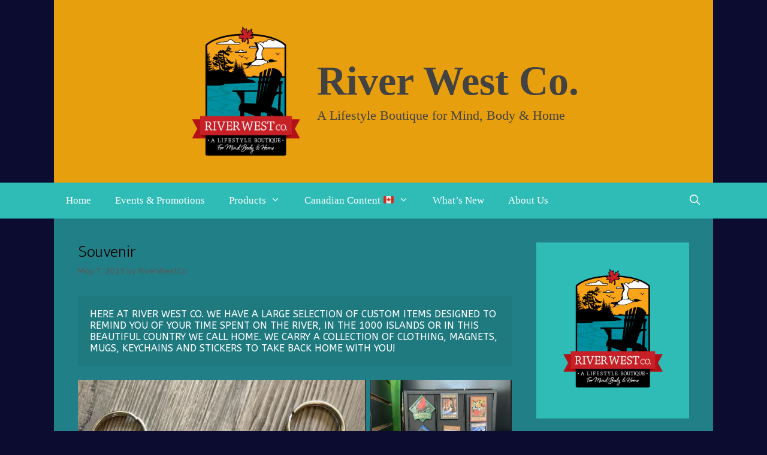

--- FILE ---
content_type: text/html; charset=UTF-8
request_url: https://riverwestco.ca/souvenir/
body_size: 14335
content:
<!DOCTYPE html>
<html lang="en-CA">
<head>
	<meta charset="UTF-8">
	<link rel="profile" href="https://gmpg.org/xfn/11">
	<title>Souvenir &#8211; River West Co.</title>
<meta name='robots' content='max-image-preview:large' />
	<style>img:is([sizes="auto" i], [sizes^="auto," i]) { contain-intrinsic-size: 3000px 1500px }</style>
	<link rel='dns-prefetch' href='//stats.wp.com' />
<link rel='dns-prefetch' href='//fonts.googleapis.com' />
<link href='https://fonts.gstatic.com' crossorigin rel='preconnect' />
<link rel="alternate" type="application/rss+xml" title="River West Co. &raquo; Feed" href="https://riverwestco.ca/feed/" />
<link rel="alternate" type="application/rss+xml" title="River West Co. &raquo; Comments Feed" href="https://riverwestco.ca/comments/feed/" />
<link rel="alternate" type="text/calendar" title="River West Co. &raquo; iCal Feed" href="https://riverwestco.ca/events/?ical=1" />
<script>
window._wpemojiSettings = {"baseUrl":"https:\/\/s.w.org\/images\/core\/emoji\/16.0.1\/72x72\/","ext":".png","svgUrl":"https:\/\/s.w.org\/images\/core\/emoji\/16.0.1\/svg\/","svgExt":".svg","source":{"concatemoji":"https:\/\/riverwestco.ca\/wp-includes\/js\/wp-emoji-release.min.js?ver=6.8.3"}};
/*! This file is auto-generated */
!function(s,n){var o,i,e;function c(e){try{var t={supportTests:e,timestamp:(new Date).valueOf()};sessionStorage.setItem(o,JSON.stringify(t))}catch(e){}}function p(e,t,n){e.clearRect(0,0,e.canvas.width,e.canvas.height),e.fillText(t,0,0);var t=new Uint32Array(e.getImageData(0,0,e.canvas.width,e.canvas.height).data),a=(e.clearRect(0,0,e.canvas.width,e.canvas.height),e.fillText(n,0,0),new Uint32Array(e.getImageData(0,0,e.canvas.width,e.canvas.height).data));return t.every(function(e,t){return e===a[t]})}function u(e,t){e.clearRect(0,0,e.canvas.width,e.canvas.height),e.fillText(t,0,0);for(var n=e.getImageData(16,16,1,1),a=0;a<n.data.length;a++)if(0!==n.data[a])return!1;return!0}function f(e,t,n,a){switch(t){case"flag":return n(e,"\ud83c\udff3\ufe0f\u200d\u26a7\ufe0f","\ud83c\udff3\ufe0f\u200b\u26a7\ufe0f")?!1:!n(e,"\ud83c\udde8\ud83c\uddf6","\ud83c\udde8\u200b\ud83c\uddf6")&&!n(e,"\ud83c\udff4\udb40\udc67\udb40\udc62\udb40\udc65\udb40\udc6e\udb40\udc67\udb40\udc7f","\ud83c\udff4\u200b\udb40\udc67\u200b\udb40\udc62\u200b\udb40\udc65\u200b\udb40\udc6e\u200b\udb40\udc67\u200b\udb40\udc7f");case"emoji":return!a(e,"\ud83e\udedf")}return!1}function g(e,t,n,a){var r="undefined"!=typeof WorkerGlobalScope&&self instanceof WorkerGlobalScope?new OffscreenCanvas(300,150):s.createElement("canvas"),o=r.getContext("2d",{willReadFrequently:!0}),i=(o.textBaseline="top",o.font="600 32px Arial",{});return e.forEach(function(e){i[e]=t(o,e,n,a)}),i}function t(e){var t=s.createElement("script");t.src=e,t.defer=!0,s.head.appendChild(t)}"undefined"!=typeof Promise&&(o="wpEmojiSettingsSupports",i=["flag","emoji"],n.supports={everything:!0,everythingExceptFlag:!0},e=new Promise(function(e){s.addEventListener("DOMContentLoaded",e,{once:!0})}),new Promise(function(t){var n=function(){try{var e=JSON.parse(sessionStorage.getItem(o));if("object"==typeof e&&"number"==typeof e.timestamp&&(new Date).valueOf()<e.timestamp+604800&&"object"==typeof e.supportTests)return e.supportTests}catch(e){}return null}();if(!n){if("undefined"!=typeof Worker&&"undefined"!=typeof OffscreenCanvas&&"undefined"!=typeof URL&&URL.createObjectURL&&"undefined"!=typeof Blob)try{var e="postMessage("+g.toString()+"("+[JSON.stringify(i),f.toString(),p.toString(),u.toString()].join(",")+"));",a=new Blob([e],{type:"text/javascript"}),r=new Worker(URL.createObjectURL(a),{name:"wpTestEmojiSupports"});return void(r.onmessage=function(e){c(n=e.data),r.terminate(),t(n)})}catch(e){}c(n=g(i,f,p,u))}t(n)}).then(function(e){for(var t in e)n.supports[t]=e[t],n.supports.everything=n.supports.everything&&n.supports[t],"flag"!==t&&(n.supports.everythingExceptFlag=n.supports.everythingExceptFlag&&n.supports[t]);n.supports.everythingExceptFlag=n.supports.everythingExceptFlag&&!n.supports.flag,n.DOMReady=!1,n.readyCallback=function(){n.DOMReady=!0}}).then(function(){return e}).then(function(){var e;n.supports.everything||(n.readyCallback(),(e=n.source||{}).concatemoji?t(e.concatemoji):e.wpemoji&&e.twemoji&&(t(e.twemoji),t(e.wpemoji)))}))}((window,document),window._wpemojiSettings);
</script>
<link rel='stylesheet' id='jetpack_related-posts-css' href='https://riverwestco.ca/wp-content/plugins/jetpack/modules/related-posts/related-posts.css?ver=20240116' media='all' />
<link rel='stylesheet' id='generate-fonts-css' href='//fonts.googleapis.com/css?family=ABeeZee:regular,italic|Antic:regular' media='all' />
<style id='wp-emoji-styles-inline-css'>

	img.wp-smiley, img.emoji {
		display: inline !important;
		border: none !important;
		box-shadow: none !important;
		height: 1em !important;
		width: 1em !important;
		margin: 0 0.07em !important;
		vertical-align: -0.1em !important;
		background: none !important;
		padding: 0 !important;
	}
</style>
<link rel='stylesheet' id='wp-block-library-css' href='https://riverwestco.ca/wp-includes/css/dist/block-library/style.min.css?ver=6.8.3' media='all' />
<style id='classic-theme-styles-inline-css'>
/*! This file is auto-generated */
.wp-block-button__link{color:#fff;background-color:#32373c;border-radius:9999px;box-shadow:none;text-decoration:none;padding:calc(.667em + 2px) calc(1.333em + 2px);font-size:1.125em}.wp-block-file__button{background:#32373c;color:#fff;text-decoration:none}
</style>
<link rel='stylesheet' id='mediaelement-css' href='https://riverwestco.ca/wp-includes/js/mediaelement/mediaelementplayer-legacy.min.css?ver=4.2.17' media='all' />
<link rel='stylesheet' id='wp-mediaelement-css' href='https://riverwestco.ca/wp-includes/js/mediaelement/wp-mediaelement.min.css?ver=6.8.3' media='all' />
<style id='jetpack-sharing-buttons-style-inline-css'>
.jetpack-sharing-buttons__services-list{display:flex;flex-direction:row;flex-wrap:wrap;gap:0;list-style-type:none;margin:5px;padding:0}.jetpack-sharing-buttons__services-list.has-small-icon-size{font-size:12px}.jetpack-sharing-buttons__services-list.has-normal-icon-size{font-size:16px}.jetpack-sharing-buttons__services-list.has-large-icon-size{font-size:24px}.jetpack-sharing-buttons__services-list.has-huge-icon-size{font-size:36px}@media print{.jetpack-sharing-buttons__services-list{display:none!important}}.editor-styles-wrapper .wp-block-jetpack-sharing-buttons{gap:0;padding-inline-start:0}ul.jetpack-sharing-buttons__services-list.has-background{padding:1.25em 2.375em}
</style>
<style id='global-styles-inline-css'>
:root{--wp--preset--aspect-ratio--square: 1;--wp--preset--aspect-ratio--4-3: 4/3;--wp--preset--aspect-ratio--3-4: 3/4;--wp--preset--aspect-ratio--3-2: 3/2;--wp--preset--aspect-ratio--2-3: 2/3;--wp--preset--aspect-ratio--16-9: 16/9;--wp--preset--aspect-ratio--9-16: 9/16;--wp--preset--color--black: #000000;--wp--preset--color--cyan-bluish-gray: #abb8c3;--wp--preset--color--white: #ffffff;--wp--preset--color--pale-pink: #f78da7;--wp--preset--color--vivid-red: #cf2e2e;--wp--preset--color--luminous-vivid-orange: #ff6900;--wp--preset--color--luminous-vivid-amber: #fcb900;--wp--preset--color--light-green-cyan: #7bdcb5;--wp--preset--color--vivid-green-cyan: #00d084;--wp--preset--color--pale-cyan-blue: #8ed1fc;--wp--preset--color--vivid-cyan-blue: #0693e3;--wp--preset--color--vivid-purple: #9b51e0;--wp--preset--gradient--vivid-cyan-blue-to-vivid-purple: linear-gradient(135deg,rgba(6,147,227,1) 0%,rgb(155,81,224) 100%);--wp--preset--gradient--light-green-cyan-to-vivid-green-cyan: linear-gradient(135deg,rgb(122,220,180) 0%,rgb(0,208,130) 100%);--wp--preset--gradient--luminous-vivid-amber-to-luminous-vivid-orange: linear-gradient(135deg,rgba(252,185,0,1) 0%,rgba(255,105,0,1) 100%);--wp--preset--gradient--luminous-vivid-orange-to-vivid-red: linear-gradient(135deg,rgba(255,105,0,1) 0%,rgb(207,46,46) 100%);--wp--preset--gradient--very-light-gray-to-cyan-bluish-gray: linear-gradient(135deg,rgb(238,238,238) 0%,rgb(169,184,195) 100%);--wp--preset--gradient--cool-to-warm-spectrum: linear-gradient(135deg,rgb(74,234,220) 0%,rgb(151,120,209) 20%,rgb(207,42,186) 40%,rgb(238,44,130) 60%,rgb(251,105,98) 80%,rgb(254,248,76) 100%);--wp--preset--gradient--blush-light-purple: linear-gradient(135deg,rgb(255,206,236) 0%,rgb(152,150,240) 100%);--wp--preset--gradient--blush-bordeaux: linear-gradient(135deg,rgb(254,205,165) 0%,rgb(254,45,45) 50%,rgb(107,0,62) 100%);--wp--preset--gradient--luminous-dusk: linear-gradient(135deg,rgb(255,203,112) 0%,rgb(199,81,192) 50%,rgb(65,88,208) 100%);--wp--preset--gradient--pale-ocean: linear-gradient(135deg,rgb(255,245,203) 0%,rgb(182,227,212) 50%,rgb(51,167,181) 100%);--wp--preset--gradient--electric-grass: linear-gradient(135deg,rgb(202,248,128) 0%,rgb(113,206,126) 100%);--wp--preset--gradient--midnight: linear-gradient(135deg,rgb(2,3,129) 0%,rgb(40,116,252) 100%);--wp--preset--font-size--small: 13px;--wp--preset--font-size--medium: 20px;--wp--preset--font-size--large: 36px;--wp--preset--font-size--x-large: 42px;--wp--preset--spacing--20: 0.44rem;--wp--preset--spacing--30: 0.67rem;--wp--preset--spacing--40: 1rem;--wp--preset--spacing--50: 1.5rem;--wp--preset--spacing--60: 2.25rem;--wp--preset--spacing--70: 3.38rem;--wp--preset--spacing--80: 5.06rem;--wp--preset--shadow--natural: 6px 6px 9px rgba(0, 0, 0, 0.2);--wp--preset--shadow--deep: 12px 12px 50px rgba(0, 0, 0, 0.4);--wp--preset--shadow--sharp: 6px 6px 0px rgba(0, 0, 0, 0.2);--wp--preset--shadow--outlined: 6px 6px 0px -3px rgba(255, 255, 255, 1), 6px 6px rgba(0, 0, 0, 1);--wp--preset--shadow--crisp: 6px 6px 0px rgba(0, 0, 0, 1);}:where(.is-layout-flex){gap: 0.5em;}:where(.is-layout-grid){gap: 0.5em;}body .is-layout-flex{display: flex;}.is-layout-flex{flex-wrap: wrap;align-items: center;}.is-layout-flex > :is(*, div){margin: 0;}body .is-layout-grid{display: grid;}.is-layout-grid > :is(*, div){margin: 0;}:where(.wp-block-columns.is-layout-flex){gap: 2em;}:where(.wp-block-columns.is-layout-grid){gap: 2em;}:where(.wp-block-post-template.is-layout-flex){gap: 1.25em;}:where(.wp-block-post-template.is-layout-grid){gap: 1.25em;}.has-black-color{color: var(--wp--preset--color--black) !important;}.has-cyan-bluish-gray-color{color: var(--wp--preset--color--cyan-bluish-gray) !important;}.has-white-color{color: var(--wp--preset--color--white) !important;}.has-pale-pink-color{color: var(--wp--preset--color--pale-pink) !important;}.has-vivid-red-color{color: var(--wp--preset--color--vivid-red) !important;}.has-luminous-vivid-orange-color{color: var(--wp--preset--color--luminous-vivid-orange) !important;}.has-luminous-vivid-amber-color{color: var(--wp--preset--color--luminous-vivid-amber) !important;}.has-light-green-cyan-color{color: var(--wp--preset--color--light-green-cyan) !important;}.has-vivid-green-cyan-color{color: var(--wp--preset--color--vivid-green-cyan) !important;}.has-pale-cyan-blue-color{color: var(--wp--preset--color--pale-cyan-blue) !important;}.has-vivid-cyan-blue-color{color: var(--wp--preset--color--vivid-cyan-blue) !important;}.has-vivid-purple-color{color: var(--wp--preset--color--vivid-purple) !important;}.has-black-background-color{background-color: var(--wp--preset--color--black) !important;}.has-cyan-bluish-gray-background-color{background-color: var(--wp--preset--color--cyan-bluish-gray) !important;}.has-white-background-color{background-color: var(--wp--preset--color--white) !important;}.has-pale-pink-background-color{background-color: var(--wp--preset--color--pale-pink) !important;}.has-vivid-red-background-color{background-color: var(--wp--preset--color--vivid-red) !important;}.has-luminous-vivid-orange-background-color{background-color: var(--wp--preset--color--luminous-vivid-orange) !important;}.has-luminous-vivid-amber-background-color{background-color: var(--wp--preset--color--luminous-vivid-amber) !important;}.has-light-green-cyan-background-color{background-color: var(--wp--preset--color--light-green-cyan) !important;}.has-vivid-green-cyan-background-color{background-color: var(--wp--preset--color--vivid-green-cyan) !important;}.has-pale-cyan-blue-background-color{background-color: var(--wp--preset--color--pale-cyan-blue) !important;}.has-vivid-cyan-blue-background-color{background-color: var(--wp--preset--color--vivid-cyan-blue) !important;}.has-vivid-purple-background-color{background-color: var(--wp--preset--color--vivid-purple) !important;}.has-black-border-color{border-color: var(--wp--preset--color--black) !important;}.has-cyan-bluish-gray-border-color{border-color: var(--wp--preset--color--cyan-bluish-gray) !important;}.has-white-border-color{border-color: var(--wp--preset--color--white) !important;}.has-pale-pink-border-color{border-color: var(--wp--preset--color--pale-pink) !important;}.has-vivid-red-border-color{border-color: var(--wp--preset--color--vivid-red) !important;}.has-luminous-vivid-orange-border-color{border-color: var(--wp--preset--color--luminous-vivid-orange) !important;}.has-luminous-vivid-amber-border-color{border-color: var(--wp--preset--color--luminous-vivid-amber) !important;}.has-light-green-cyan-border-color{border-color: var(--wp--preset--color--light-green-cyan) !important;}.has-vivid-green-cyan-border-color{border-color: var(--wp--preset--color--vivid-green-cyan) !important;}.has-pale-cyan-blue-border-color{border-color: var(--wp--preset--color--pale-cyan-blue) !important;}.has-vivid-cyan-blue-border-color{border-color: var(--wp--preset--color--vivid-cyan-blue) !important;}.has-vivid-purple-border-color{border-color: var(--wp--preset--color--vivid-purple) !important;}.has-vivid-cyan-blue-to-vivid-purple-gradient-background{background: var(--wp--preset--gradient--vivid-cyan-blue-to-vivid-purple) !important;}.has-light-green-cyan-to-vivid-green-cyan-gradient-background{background: var(--wp--preset--gradient--light-green-cyan-to-vivid-green-cyan) !important;}.has-luminous-vivid-amber-to-luminous-vivid-orange-gradient-background{background: var(--wp--preset--gradient--luminous-vivid-amber-to-luminous-vivid-orange) !important;}.has-luminous-vivid-orange-to-vivid-red-gradient-background{background: var(--wp--preset--gradient--luminous-vivid-orange-to-vivid-red) !important;}.has-very-light-gray-to-cyan-bluish-gray-gradient-background{background: var(--wp--preset--gradient--very-light-gray-to-cyan-bluish-gray) !important;}.has-cool-to-warm-spectrum-gradient-background{background: var(--wp--preset--gradient--cool-to-warm-spectrum) !important;}.has-blush-light-purple-gradient-background{background: var(--wp--preset--gradient--blush-light-purple) !important;}.has-blush-bordeaux-gradient-background{background: var(--wp--preset--gradient--blush-bordeaux) !important;}.has-luminous-dusk-gradient-background{background: var(--wp--preset--gradient--luminous-dusk) !important;}.has-pale-ocean-gradient-background{background: var(--wp--preset--gradient--pale-ocean) !important;}.has-electric-grass-gradient-background{background: var(--wp--preset--gradient--electric-grass) !important;}.has-midnight-gradient-background{background: var(--wp--preset--gradient--midnight) !important;}.has-small-font-size{font-size: var(--wp--preset--font-size--small) !important;}.has-medium-font-size{font-size: var(--wp--preset--font-size--medium) !important;}.has-large-font-size{font-size: var(--wp--preset--font-size--large) !important;}.has-x-large-font-size{font-size: var(--wp--preset--font-size--x-large) !important;}
:where(.wp-block-post-template.is-layout-flex){gap: 1.25em;}:where(.wp-block-post-template.is-layout-grid){gap: 1.25em;}
:where(.wp-block-columns.is-layout-flex){gap: 2em;}:where(.wp-block-columns.is-layout-grid){gap: 2em;}
:root :where(.wp-block-pullquote){font-size: 1.5em;line-height: 1.6;}
</style>
<link rel='stylesheet' id='generate-style-grid-css' href='https://riverwestco.ca/wp-content/themes/generatepress/assets/css/unsemantic-grid.min.css?ver=3.0.3' media='all' />
<link rel='stylesheet' id='generate-style-css' href='https://riverwestco.ca/wp-content/themes/generatepress/assets/css/style.min.css?ver=3.0.3' media='all' />
<style id='generate-style-inline-css'>
body{background-color:#0b0c30;color:#222222;}a{color:#2fbcb7;}a:hover, a:focus, a:active{color:#000000;}body .grid-container{max-width:1100px;}.wp-block-group__inner-container{max-width:1100px;margin-left:auto;margin-right:auto;}.site-header .header-image{width:190px;}.generate-back-to-top{font-size:20px;border-radius:3px;position:fixed;bottom:30px;right:30px;line-height:40px;width:40px;text-align:center;z-index:10;transition:opacity 300ms ease-in-out;}.navigation-search{position:absolute;left:-99999px;pointer-events:none;visibility:hidden;z-index:20;width:100%;top:0;transition:opacity 100ms ease-in-out;opacity:0;}.navigation-search.nav-search-active{left:0;right:0;pointer-events:auto;visibility:visible;opacity:1;}.navigation-search input[type="search"]{outline:0;border:0;vertical-align:bottom;line-height:1;opacity:0.9;width:100%;z-index:20;border-radius:0;-webkit-appearance:none;height:60px;}.navigation-search input::-ms-clear{display:none;width:0;height:0;}.navigation-search input::-ms-reveal{display:none;width:0;height:0;}.navigation-search input::-webkit-search-decoration, .navigation-search input::-webkit-search-cancel-button, .navigation-search input::-webkit-search-results-button, .navigation-search input::-webkit-search-results-decoration{display:none;}.main-navigation li.search-item{z-index:21;}li.search-item.active{transition:opacity 100ms ease-in-out;}.nav-left-sidebar .main-navigation li.search-item.active,.nav-right-sidebar .main-navigation li.search-item.active{width:auto;display:inline-block;float:right;}.gen-sidebar-nav .navigation-search{top:auto;bottom:0;}.dropdown-click .main-navigation ul ul{display:none;visibility:hidden;}.dropdown-click .main-navigation ul ul ul.toggled-on{left:0;top:auto;position:relative;}.dropdown-click .main-navigation ul.toggled-on, .dropdown-click .main-navigation ul li.sfHover > ul.toggled-on{display:block;left:auto;right:auto;opacity:1;visibility:visible;pointer-events:auto;height:auto;overflow:visible;}.dropdown-click .main-navigation.sub-menu-left .sub-menu.toggled-on, .dropdown-click .main-navigation.sub-menu-left ul li.sfHover > ul.toggled-on{right:0;}.dropdown-click nav ul ul ul{background-color:transparent;}.dropdown-click .widget-area .main-navigation ul ul{top:auto;position:absolute;float:none;width:100%;left:-99999px;}.dropdown-click .widget-area .main-navigation ul ul.toggled-on{position:relative;left:0;right:0;}.dropdown-click .widget-area.sidebar .main-navigation ul li.sfHover ul, .dropdown-click .widget-area.sidebar .main-navigation ul li:hover ul{right:0;left:0;}.dropdown-click .sfHover > a > .dropdown-menu-toggle > .gp-icon svg{transform:rotate(180deg);}body, button, input, select, textarea{font-family:"ABeeZee", sans-serif;font-size:16px;}body{line-height:1.5;}.entry-content > [class*="wp-block-"]:not(:last-child){margin-bottom:1.5em;}.main-title{font-family:Georgia, Times New Roman, Times, serif;font-size:68px;}.site-description{font-family:"Palatino Linotype";font-size:22px;}.main-navigation a, .menu-toggle{font-family:"Palatino Linotype";font-size:17px;}.main-navigation .main-nav ul ul li a{font-size:14px;}.widget-title{font-family:"Palatino Linotype";font-size:17px;}.sidebar .widget, .footer-widgets .widget{font-size:17px;}button:not(.menu-toggle),html input[type="button"],input[type="reset"],input[type="submit"],.button,.wp-block-button .wp-block-button__link{font-size:14px;}h1{font-family:"Antic", sans-serif;font-weight:300;font-size:26px;}h2{font-weight:300;font-size:30px;}h3{font-size:20px;}h4{font-size:inherit;}h5{font-size:inherit;}.site-info{font-family:"Palatino Linotype";font-size:17px;}@media (max-width:768px){.main-title{font-size:30px;}h1{font-size:27px;}h2{font-size:25px;}}.top-bar{background-color:#636363;color:#ffffff;}.top-bar a{color:#ffffff;}.top-bar a:hover{color:#303030;}.site-header{background-color:#e89f0d;color:#2fbcb7;}.site-header a{color:#3a3a3a;}.main-title a,.main-title a:hover{color:#424242;}.site-description{color:#424242;}.main-navigation,.main-navigation ul ul{background-color:#2fbcb7;}.main-navigation .main-nav ul li a,.menu-toggle, .main-navigation .menu-bar-items{color:#ffffff;}.main-navigation .main-nav ul li:hover > a,.main-navigation .main-nav ul li:focus > a, .main-navigation .main-nav ul li.sfHover > a, .main-navigation .menu-bar-item:hover > a, .main-navigation .menu-bar-item.sfHover > a{color:#2fbcb7;background-color:#ffffff;}button.menu-toggle:hover,button.menu-toggle:focus,.main-navigation .mobile-bar-items a,.main-navigation .mobile-bar-items a:hover,.main-navigation .mobile-bar-items a:focus{color:#ffffff;}.main-navigation .main-nav ul li[class*="current-menu-"] > a{color:#ffffff;background-color:#2fbcb7;}.main-navigation .main-nav ul li[class*="current-menu-"] > a:hover,.main-navigation .main-nav ul li[class*="current-menu-"].sfHover > a{color:#ffffff;background-color:#2fbcb7;}.navigation-search input[type="search"],.navigation-search input[type="search"]:active, .navigation-search input[type="search"]:focus, .main-navigation .main-nav ul li.search-item.active > a, .main-navigation .menu-bar-items .search-item.active > a{color:#2fbcb7;background-color:#ffffff;}.main-navigation ul ul{background-color:#2fbcb7;}.main-navigation .main-nav ul ul li a{color:#ffffff;}.main-navigation .main-nav ul ul li:hover > a,.main-navigation .main-nav ul ul li:focus > a,.main-navigation .main-nav ul ul li.sfHover > a{color:#ffffff;background-color:#595959;}.main-navigation .main-nav ul ul li[class*="current-menu-"] > a{color:#dbdbdb;background-color:#ffffff;}.main-navigation .main-nav ul ul li[class*="current-menu-"] > a:hover,.main-navigation .main-nav ul ul li[class*="current-menu-"].sfHover > a{color:#dbdbdb;background-color:#ffffff;}.separate-containers .inside-article, .separate-containers .comments-area, .separate-containers .page-header, .one-container .container, .separate-containers .paging-navigation, .inside-page-header{color:#070001;background-color:#218087;}.entry-meta{color:#595959;}.entry-meta a{color:#595959;}.entry-meta a:hover{color:#ffffff;}.sidebar .widget{color:#ffffff;background-color:#2fbcb7;}.sidebar .widget a{color:#ffffff;}.sidebar .widget a:hover{color:#ffffff;}.sidebar .widget .widget-title{color:#ffffff;}.footer-widgets{color:#ffffff;background-color:#595959;}.footer-widgets a{color:#2fbcb7;}.footer-widgets a:hover{color:#ffffff;}.footer-widgets .widget-title{color:#ffffff;}.site-info{color:#2fbcb7;background-color:#ffffff;}.site-info a{color:#ffffff;}.site-info a:hover{color:#ffffff;}.footer-bar .widget_nav_menu .current-menu-item a{color:#ffffff;}input[type="text"],input[type="email"],input[type="url"],input[type="password"],input[type="search"],input[type="tel"],input[type="number"],textarea,select{color:#666666;background-color:#fafafa;border-color:#cccccc;}input[type="text"]:focus,input[type="email"]:focus,input[type="url"]:focus,input[type="password"]:focus,input[type="search"]:focus,input[type="tel"]:focus,input[type="number"]:focus,textarea:focus,select:focus{color:#666666;background-color:#ffffff;border-color:#bfbfbf;}button,html input[type="button"],input[type="reset"],input[type="submit"],a.button,a.wp-block-button__link:not(.has-background){color:#ffffff;background-color:#2fbcb7;}button:hover,html input[type="button"]:hover,input[type="reset"]:hover,input[type="submit"]:hover,a.button:hover,button:focus,html input[type="button"]:focus,input[type="reset"]:focus,input[type="submit"]:focus,a.button:focus,a.wp-block-button__link:not(.has-background):active,a.wp-block-button__link:not(.has-background):focus,a.wp-block-button__link:not(.has-background):hover{color:#ffffff;background-color:#2fbcb7;}a.generate-back-to-top{background-color:rgba( 0,0,0,0.4 );color:#ffffff;}a.generate-back-to-top:hover,a.generate-back-to-top:focus{background-color:rgba(0,0,0,0.6);color:#ffffff;}@media (max-width: 768px){.main-navigation .menu-bar-item:hover > a, .main-navigation .menu-bar-item.sfHover > a{background:none;color:#ffffff;}}.inside-top-bar{padding:10px;}.inside-header{padding:40px;}.entry-content .alignwide, body:not(.no-sidebar) .entry-content .alignfull{margin-left:-40px;width:calc(100% + 80px);max-width:calc(100% + 80px);}.rtl .menu-item-has-children .dropdown-menu-toggle{padding-left:20px;}.rtl .main-navigation .main-nav ul li.menu-item-has-children > a{padding-right:20px;}.site-info{padding:20px;}@media (max-width:768px){.separate-containers .inside-article, .separate-containers .comments-area, .separate-containers .page-header, .separate-containers .paging-navigation, .one-container .site-content, .inside-page-header, .wp-block-group__inner-container{padding:30px;}.site-info{padding-right:10px;padding-left:10px;}.entry-content .alignwide, body:not(.no-sidebar) .entry-content .alignfull{margin-left:-30px;width:calc(100% + 60px);max-width:calc(100% + 60px);}}/* End cached CSS */@media (max-width: 768px){.main-navigation .menu-toggle,.main-navigation .mobile-bar-items,.sidebar-nav-mobile:not(#sticky-placeholder){display:block;}.main-navigation ul,.gen-sidebar-nav{display:none;}[class*="nav-float-"] .site-header .inside-header > *{float:none;clear:both;}}
</style>
<link rel='stylesheet' id='generate-mobile-style-css' href='https://riverwestco.ca/wp-content/themes/generatepress/assets/css/mobile.min.css?ver=3.0.3' media='all' />
<link rel='stylesheet' id='generate-font-icons-css' href='https://riverwestco.ca/wp-content/themes/generatepress/assets/css/components/font-icons.min.css?ver=3.0.3' media='all' />
<link rel='stylesheet' id='sharedaddy-css' href='https://riverwestco.ca/wp-content/plugins/jetpack/modules/sharedaddy/sharing.css?ver=15.4' media='all' />
<link rel='stylesheet' id='social-logos-css' href='https://riverwestco.ca/wp-content/plugins/jetpack/_inc/social-logos/social-logos.min.css?ver=15.4' media='all' />
<script id="jetpack_related-posts-js-extra">
var related_posts_js_options = {"post_heading":"h4"};
</script>
<script src="https://riverwestco.ca/wp-content/plugins/jetpack/_inc/build/related-posts/related-posts.min.js?ver=20240116" id="jetpack_related-posts-js"></script>
<link rel="https://api.w.org/" href="https://riverwestco.ca/wp-json/" /><link rel="alternate" title="JSON" type="application/json" href="https://riverwestco.ca/wp-json/wp/v2/posts/191" /><link rel="EditURI" type="application/rsd+xml" title="RSD" href="https://riverwestco.ca/xmlrpc.php?rsd" />
<meta name="generator" content="WordPress 6.8.3" />
<link rel="canonical" href="https://riverwestco.ca/souvenir/" />
<link rel='shortlink' href='https://riverwestco.ca/?p=191' />
<link rel="alternate" title="oEmbed (JSON)" type="application/json+oembed" href="https://riverwestco.ca/wp-json/oembed/1.0/embed?url=https%3A%2F%2Friverwestco.ca%2Fsouvenir%2F" />
<link rel="alternate" title="oEmbed (XML)" type="text/xml+oembed" href="https://riverwestco.ca/wp-json/oembed/1.0/embed?url=https%3A%2F%2Friverwestco.ca%2Fsouvenir%2F&#038;format=xml" />
<style type="text/css" id="simple-css-output">.main-navigation .main-nav ul ul ul li {padding-left: 10px;}</style><meta name="tec-api-version" content="v1"><meta name="tec-api-origin" content="https://riverwestco.ca"><link rel="alternate" href="https://riverwestco.ca/wp-json/tribe/events/v1/" />	<style>img#wpstats{display:none}</style>
		<meta name="viewport" content="width=device-width, initial-scale=1">
<!-- Jetpack Open Graph Tags -->
<meta property="og:type" content="article" />
<meta property="og:title" content="Souvenir" />
<meta property="og:url" content="https://riverwestco.ca/souvenir/" />
<meta property="og:description" content="HERE AT RIVER WEST CO. WE HAVE A LARGE SELECTION OF CUSTOM ITEMS DESIGNED TO REMIND YOU OF YOUR TIME SPENT ON THE RIVER, IN THE 1000 ISLANDS OR IN THIS BEAUTIFUL COUNTRY WE CALL HOME. WE CARRY A CO…" />
<meta property="article:published_time" content="2019-05-07T17:45:33+00:00" />
<meta property="article:modified_time" content="2024-07-15T18:59:04+00:00" />
<meta property="og:site_name" content="River West Co." />
<meta property="og:image" content="https://riverwestco.ca/wp-content/uploads/2024/07/Keychains.jpg" />
<meta property="og:image:width" content="606" />
<meta property="og:image:height" content="647" />
<meta property="og:image:alt" content="" />
<meta name="twitter:text:title" content="Souvenir" />
<meta name="twitter:image" content="https://riverwestco.ca/wp-content/uploads/2024/07/Keychains.jpg?w=640" />
<meta name="twitter:card" content="summary_large_image" />

<!-- End Jetpack Open Graph Tags -->
<link rel="icon" href="https://riverwestco.ca/wp-content/uploads/2021/04/cropped-riverwestlogo-1-32x32.png" sizes="32x32" />
<link rel="icon" href="https://riverwestco.ca/wp-content/uploads/2021/04/cropped-riverwestlogo-1-192x192.png" sizes="192x192" />
<link rel="apple-touch-icon" href="https://riverwestco.ca/wp-content/uploads/2021/04/cropped-riverwestlogo-1-180x180.png" />
<meta name="msapplication-TileImage" content="https://riverwestco.ca/wp-content/uploads/2021/04/cropped-riverwestlogo-1-270x270.png" />
</head>

<body class="wp-singular post-template-default single single-post postid-191 single-format-standard wp-custom-logo wp-embed-responsive wp-theme-generatepress sticky-menu-fade tribe-no-js right-sidebar nav-below-header one-container contained-header active-footer-widgets-3 nav-search-enabled nav-aligned-left header-aligned-center dropdown-click-arrow dropdown-click" itemtype="https://schema.org/Blog" itemscope>
	<a class="screen-reader-text skip-link" href="#content" title="Skip to content">Skip to content</a>		<header id="masthead" class="site-header grid-container grid-parent" itemtype="https://schema.org/WPHeader" itemscope>
			<div class="inside-header grid-container grid-parent">
				<div class="site-branding-container"><div class="site-logo">
					<a href="https://riverwestco.ca/" title="River West Co." rel="home">
						<img  class="header-image is-logo-image" alt="River West Co." src="https://riverwestco.ca/wp-content/uploads/2025/01/RWC_Color-2021-Transparent.png" title="River West Co." />
					</a>
				</div><div class="site-branding">
						<p class="main-title" itemprop="headline">
					<a href="https://riverwestco.ca/" rel="home">
						River West Co.
					</a>
				</p>
						<p class="site-description" itemprop="description">
					A Lifestyle Boutique for Mind, Body & Home
				</p>
					</div></div>			</div>
		</header>
				<nav id="site-navigation" class="main-navigation sub-menu-right" itemtype="https://schema.org/SiteNavigationElement" itemscope>
			<div class="inside-navigation grid-container grid-parent">
				<form method="get" class="search-form navigation-search" action="https://riverwestco.ca/">
					<input type="search" class="search-field" value="" name="s" title="Search" />
				</form>		<div class="mobile-bar-items">
						<span class="search-item">
				<a aria-label="Open Search Bar" href="#">
									</a>
			</span>
		</div>
						<button class="menu-toggle" aria-controls="primary-menu" aria-expanded="false">
					<span class="mobile-menu">Menu</span>				</button>
				<div id="primary-menu" class="main-nav"><ul id="menu-main" class=" menu sf-menu"><li id="menu-item-76" class="menu-item menu-item-type-custom menu-item-object-custom menu-item-home menu-item-76"><a href="https://riverwestco.ca">Home</a></li>
<li id="menu-item-71" class="menu-item menu-item-type-custom menu-item-object-custom menu-item-71"><a href="https://riverwestco.ca/events/">Events &#038; Promotions</a></li>
<li id="menu-item-75" class="menu-item menu-item-type-custom menu-item-object-custom current-menu-ancestor current-menu-parent menu-item-has-children menu-item-75"><a href="https://riverwestco.ca/river-west-co-gallery/">Products<span role="button" class="dropdown-menu-toggle" tabindex="0"></span></a>
<ul class="sub-menu">
	<li id="menu-item-512" class="menu-item menu-item-type-post_type menu-item-object-page menu-item-512"><a href="https://riverwestco.ca/at-the-cottage/">At the Cottage</a></li>
	<li id="menu-item-210" class="menu-item menu-item-type-post_type menu-item-object-post menu-item-210"><a href="https://riverwestco.ca/bath-spa/">Bath &#038; Spa</a></li>
	<li id="menu-item-2307" class="menu-item menu-item-type-post_type menu-item-object-page menu-item-2307"><a href="https://riverwestco.ca/books-2/">Books</a></li>
	<li id="menu-item-187" class="menu-item menu-item-type-post_type menu-item-object-post menu-item-187"><a href="https://riverwestco.ca/candles/">Candles</a></li>
	<li id="menu-item-188" class="menu-item menu-item-type-post_type menu-item-object-post menu-item-188"><a href="https://riverwestco.ca/clothing/">Clothing &#038; Accessories</a></li>
	<li id="menu-item-209" class="menu-item menu-item-type-post_type menu-item-object-post menu-item-209"><a href="https://riverwestco.ca/foodie/">Foodie</a></li>
	<li id="menu-item-533" class="menu-item menu-item-type-post_type menu-item-object-page menu-item-533"><a href="https://riverwestco.ca/footwear/">Footwear</a></li>
	<li id="menu-item-218" class="menu-item menu-item-type-post_type menu-item-object-post menu-item-218"><a href="https://riverwestco.ca/garden/">Garden</a></li>
	<li id="menu-item-534" class="menu-item menu-item-type-post_type menu-item-object-page menu-item-534"><a href="https://riverwestco.ca/handbags-luggage/">Handbags &#038; Luggage</a></li>
	<li id="menu-item-212" class="menu-item menu-item-type-post_type menu-item-object-post menu-item-212"><a href="https://riverwestco.ca/home-decor/">Home Decor</a></li>
	<li id="menu-item-211" class="menu-item menu-item-type-post_type menu-item-object-post menu-item-211"><a href="https://riverwestco.ca/housewares/">Housewares</a></li>
	<li id="menu-item-189" class="menu-item menu-item-type-post_type menu-item-object-post menu-item-189"><a href="https://riverwestco.ca/jewellery/">Jewellery</a></li>
	<li id="menu-item-2306" class="menu-item menu-item-type-post_type menu-item-object-page menu-item-2306"><a href="https://riverwestco.ca/river-life/">River Life</a></li>
	<li id="menu-item-213" class="menu-item menu-item-type-post_type menu-item-object-post current-menu-item menu-item-213"><a href="https://riverwestco.ca/souvenir/" aria-current="page">Souvenir</a></li>
	<li id="menu-item-502" class="menu-item menu-item-type-post_type menu-item-object-page menu-item-502"><a href="https://riverwestco.ca/special-occasions/">Special Occasions</a></li>
	<li id="menu-item-2296" class="menu-item menu-item-type-post_type menu-item-object-page menu-item-2296"><a href="https://riverwestco.ca/stationery/">Stationery</a></li>
</ul>
</li>
<li id="menu-item-586" class="menu-item menu-item-type-post_type menu-item-object-post menu-item-has-children menu-item-586"><a href="https://riverwestco.ca/canadian-content/">Canadian Content 🇨🇦<span role="button" class="dropdown-menu-toggle" tabindex="0"></span></a>
<ul class="sub-menu">
	<li id="menu-item-1261" class="menu-item menu-item-type-post_type menu-item-object-page menu-item-has-children menu-item-1261"><a href="https://riverwestco.ca/local-vendor-profile/">Local Vendor Profile🇨🇦<span role="button" class="dropdown-menu-toggle" tabindex="0"></span></a>
	<ul class="sub-menu">
		<li id="menu-item-1269" class="menu-item menu-item-type-post_type menu-item-object-post menu-item-1269"><a href="https://riverwestco.ca/broad-island-paper/">Broad Island Paper🇨🇦</a></li>
		<li id="menu-item-1560" class="menu-item menu-item-type-post_type menu-item-object-post menu-item-1560"><a href="https://riverwestco.ca/fluid-by-simone%f0%9f%87%a8%f0%9f%87%a6/">Fluid By Simone🇨🇦</a></li>
		<li id="menu-item-1558" class="menu-item menu-item-type-post_type menu-item-object-post menu-item-1558"><a href="https://riverwestco.ca/ian-coristine-%f0%9f%87%a8%f0%9f%87%a6/">Ian Coristine 🇨🇦</a></li>
		<li id="menu-item-365" class="menu-item menu-item-type-post_type menu-item-object-post menu-item-365"><a href="https://riverwestco.ca/made-by-bees/">Made by Bees 🇨🇦</a></li>
		<li id="menu-item-1559" class="menu-item menu-item-type-post_type menu-item-object-post menu-item-1559"><a href="https://riverwestco.ca/phil-chadwick%f0%9f%87%a8%f0%9f%87%a6/">Phil Chadwick🇨🇦</a></li>
		<li id="menu-item-261" class="menu-item menu-item-type-post_type menu-item-object-post menu-item-261"><a href="https://riverwestco.ca/sprucewood/">Sprucewood  🇨🇦</a></li>
		<li id="menu-item-1267" class="menu-item menu-item-type-post_type menu-item-object-page menu-item-1267"><a href="https://riverwestco.ca/tracys-country-shed/">Tracy&#8217;s Country Shed🇨🇦</a></li>
	</ul>
</li>
	<li id="menu-item-656" class="menu-item menu-item-type-post_type menu-item-object-post menu-item-656"><a href="https://riverwestco.ca/bee-by-the-sea-2/">Bee by the Sea 🇨🇦</a></li>
	<li id="menu-item-1599" class="menu-item menu-item-type-post_type menu-item-object-post menu-item-1599"><a href="https://riverwestco.ca/garneau-slippers-%f0%9f%87%a8%f0%9f%87%a6/">Garneau Slippers 🇨🇦</a></li>
	<li id="menu-item-1584" class="menu-item menu-item-type-post_type menu-item-object-post menu-item-1584"><a href="https://riverwestco.ca/halladay-maple%f0%9f%87%a8%f0%9f%87%a6/">Halladay Maple🇨🇦</a></li>
	<li id="menu-item-1270" class="menu-item menu-item-type-post_type menu-item-object-post menu-item-1270"><a href="https://riverwestco.ca/hot-mamas%f0%9f%87%a8%f0%9f%87%a6/">Hot Mamas 🇨🇦</a></li>
	<li id="menu-item-1598" class="menu-item menu-item-type-post_type menu-item-object-post menu-item-1598"><a href="https://riverwestco.ca/orange-crate%f0%9f%87%a8%f0%9f%87%a6/">Orange Crate🇨🇦</a></li>
	<li id="menu-item-1596" class="menu-item menu-item-type-post_type menu-item-object-post menu-item-1596"><a href="https://riverwestco.ca/red-canoe%f0%9f%87%a8%f0%9f%87%a6/">Red Canoe🇨🇦</a></li>
	<li id="menu-item-1583" class="menu-item menu-item-type-post_type menu-item-object-post menu-item-1583"><a href="https://riverwestco.ca/turkey-hill%f0%9f%87%a8%f0%9f%87%a6/">Turkey Hill🇨🇦</a></li>
	<li id="menu-item-1600" class="menu-item menu-item-type-post_type menu-item-object-post menu-item-1600"><a href="https://riverwestco.ca/walton-wood%f0%9f%87%a8%f0%9f%87%a6/">Walton Wood🇨🇦</a></li>
	<li id="menu-item-419" class="menu-item menu-item-type-post_type menu-item-object-post menu-item-419"><a href="https://riverwestco.ca/zoe-olive-oil/">Zoe Olive Oil🇨🇦</a></li>
</ul>
</li>
<li id="menu-item-294" class="menu-item menu-item-type-post_type menu-item-object-page menu-item-294"><a href="https://riverwestco.ca/whats-new/">What&#8217;s New</a></li>
<li id="menu-item-293" class="menu-item menu-item-type-post_type menu-item-object-page menu-item-293"><a href="https://riverwestco.ca/about-us/">About Us</a></li>
<li class="search-item menu-item-align-right"><a aria-label="Open Search Bar" href="#"></a></li></ul></div>			</div>
		</nav>
		
	<div id="page" class="site grid-container container hfeed grid-parent">
				<div id="content" class="site-content">
			
	<div id="primary" class="content-area grid-parent mobile-grid-100 grid-75 tablet-grid-75">
		<main id="main" class="site-main">
			
<article id="post-191" class="post-191 post type-post status-publish format-standard hentry category-uncategorized" itemtype="https://schema.org/CreativeWork" itemscope>
	<div class="inside-article">
					<header class="entry-header">
				<h1 class="entry-title" itemprop="headline">Souvenir</h1>		<div class="entry-meta">
			<span class="posted-on"><time class="updated" datetime="2024-07-15T14:59:04-04:00" itemprop="dateModified">July 15, 2024</time><time class="entry-date published" datetime="2019-05-07T13:45:33-04:00" itemprop="datePublished">May 7, 2019</time></span> <span class="byline">by <span class="author vcard" itemprop="author" itemtype="https://schema.org/Person" itemscope><a class="url fn n" href="https://riverwestco.ca/author/riverwestco/" title="View all posts by RiverWestCo" rel="author" itemprop="url"><span class="author-name" itemprop="name">RiverWestCo</span></a></span></span> 		</div>
					</header>
			
		<div class="entry-content" itemprop="text">
			
<pre class="wp-block-preformatted"><span class="has-inline-color has-white-color">HERE AT RIVER WEST CO. WE HAVE A LARGE SELECTION OF CUSTOM ITEMS DESIGNED TO REMIND YOU OF YOUR TIME SPENT ON THE RIVER, IN THE 1000 ISLANDS OR IN THIS BEAUTIFUL COUNTRY WE CALL HOME. WE CARRY A COLLECTION OF CLOTHING, MAGNETS, MUGS, KEYCHAINS AND STICKERS TO TAKE BACK HOME WITH YOU!</span></pre>



<div class="wp-block-columns is-layout-flex wp-container-core-columns-is-layout-9d6595d7 wp-block-columns-is-layout-flex">
<div class="wp-block-column is-layout-flow wp-block-column-is-layout-flow" style="flex-basis:100%">
<div class="wp-block-jetpack-tiled-gallery aligncenter is-style-rectangular"><div class="tiled-gallery__gallery"><div class="tiled-gallery__row"><div class="tiled-gallery__col" style="flex-basis:67.14712%"><figure class="tiled-gallery__item"><img decoding="async" srcset="https://i2.wp.com/riverwestco.ca/wp-content/uploads/2024/07/Keychains.jpg?strip=info&#038;w=600&#038;ssl=1 600w,https://i2.wp.com/riverwestco.ca/wp-content/uploads/2024/07/Keychains.jpg?strip=info&#038;w=606&#038;ssl=1 606w" alt="" data-height="647" data-id="2392" data-link="https://riverwestco.ca/souvenir/keychains/#main" data-url="https://riverwestco.ca/wp-content/uploads/2024/07/Keychains.jpg" data-width="606" src="https://i2.wp.com/riverwestco.ca/wp-content/uploads/2024/07/Keychains.jpg?ssl=1" data-amp-layout="responsive"/></figure></div><div class="tiled-gallery__col" style="flex-basis:32.85288%"><figure class="tiled-gallery__item"><img decoding="async" srcset="https://i2.wp.com/riverwestco.ca/wp-content/uploads/2024/07/Magnets.jpg?strip=info&#038;w=600&#038;ssl=1 600w,https://i2.wp.com/riverwestco.ca/wp-content/uploads/2024/07/Magnets.jpg?strip=info&#038;w=611&#038;ssl=1 611w" alt="" data-height="666" data-id="2393" data-link="https://riverwestco.ca/souvenir/magnets/#main" data-url="https://riverwestco.ca/wp-content/uploads/2024/07/Magnets.jpg" data-width="611" src="https://i2.wp.com/riverwestco.ca/wp-content/uploads/2024/07/Magnets.jpg?ssl=1" data-amp-layout="responsive"/></figure><figure class="tiled-gallery__item"><img decoding="async" srcset="https://i0.wp.com/riverwestco.ca/wp-content/uploads/2024/07/Mugs.jpg?strip=info&#038;w=600&#038;ssl=1 600w,https://i0.wp.com/riverwestco.ca/wp-content/uploads/2024/07/Mugs.jpg?strip=info&#038;w=607&#038;ssl=1 607w" alt="" data-height="658" data-id="2394" data-link="https://riverwestco.ca/souvenir/mugs/#main" data-url="https://riverwestco.ca/wp-content/uploads/2024/07/Mugs.jpg" data-width="607" src="https://i0.wp.com/riverwestco.ca/wp-content/uploads/2024/07/Mugs.jpg?ssl=1" data-amp-layout="responsive"/></figure></div></div><div class="tiled-gallery__row"><div class="tiled-gallery__col" style="flex-basis:61.56152%"><figure class="tiled-gallery__item"><img decoding="async" srcset="https://i2.wp.com/riverwestco.ca/wp-content/uploads/2024/07/Shot-glasses.jpg?strip=info&#038;w=600&#038;ssl=1 600w,https://i2.wp.com/riverwestco.ca/wp-content/uploads/2024/07/Shot-glasses.jpg?strip=info&#038;w=607&#038;ssl=1 607w" alt="" data-height="477" data-id="2395" data-link="https://riverwestco.ca/souvenir/shot-glasses/#main" data-url="https://riverwestco.ca/wp-content/uploads/2024/07/Shot-glasses.jpg" data-width="607" src="https://i2.wp.com/riverwestco.ca/wp-content/uploads/2024/07/Shot-glasses.jpg?ssl=1" data-amp-layout="responsive"/></figure></div><div class="tiled-gallery__col" style="flex-basis:38.43848%"><figure class="tiled-gallery__item"><img decoding="async" srcset="https://i1.wp.com/riverwestco.ca/wp-content/uploads/2024/07/1.jpg?strip=info&#038;w=600&#038;ssl=1 600w,https://i1.wp.com/riverwestco.ca/wp-content/uploads/2024/07/1.jpg?strip=info&#038;w=607&#038;ssl=1 607w" alt="" data-height="765" data-id="2396" data-link="https://riverwestco.ca/souvenir/1-3/#main" data-url="https://riverwestco.ca/wp-content/uploads/2024/07/1.jpg" data-width="607" src="https://i1.wp.com/riverwestco.ca/wp-content/uploads/2024/07/1.jpg?ssl=1" data-amp-layout="responsive"/></figure></div></div><div class="tiled-gallery__row"><div class="tiled-gallery__col" style="flex-basis:41.41772%"><figure class="tiled-gallery__item"><img decoding="async" srcset="https://i0.wp.com/riverwestco.ca/wp-content/uploads/2024/07/2.jpg?strip=info&#038;w=600&#038;ssl=1 600w,https://i0.wp.com/riverwestco.ca/wp-content/uploads/2024/07/2.jpg?strip=info&#038;w=605&#038;ssl=1 605w" alt="" data-height="759" data-id="2397" data-link="https://riverwestco.ca/souvenir/2-2/#main" data-url="https://riverwestco.ca/wp-content/uploads/2024/07/2.jpg" data-width="605" src="https://i0.wp.com/riverwestco.ca/wp-content/uploads/2024/07/2.jpg?ssl=1" data-amp-layout="responsive"/></figure></div><div class="tiled-gallery__col" style="flex-basis:58.58228%"><figure class="tiled-gallery__item"><img decoding="async" srcset="https://i0.wp.com/riverwestco.ca/wp-content/uploads/2024/07/3.jpg?strip=info&#038;w=600&#038;ssl=1 600w,https://i0.wp.com/riverwestco.ca/wp-content/uploads/2024/07/3.jpg?strip=info&#038;w=606&#038;ssl=1 606w" alt="" data-height="537" data-id="2398" data-link="https://riverwestco.ca/souvenir/3-2/#main" data-url="https://riverwestco.ca/wp-content/uploads/2024/07/3.jpg" data-width="606" src="https://i0.wp.com/riverwestco.ca/wp-content/uploads/2024/07/3.jpg?ssl=1" data-amp-layout="responsive"/></figure></div></div><div class="tiled-gallery__row"><div class="tiled-gallery__col" style="flex-basis:32.44580%"><figure class="tiled-gallery__item"><img decoding="async" srcset="https://i2.wp.com/riverwestco.ca/wp-content/uploads/2024/07/4.jpg?strip=info&#038;w=600&#038;ssl=1 600w,https://i2.wp.com/riverwestco.ca/wp-content/uploads/2024/07/4.jpg?strip=info&#038;w=611&#038;ssl=1 611w" alt="" data-height="751" data-id="2399" data-link="https://riverwestco.ca/souvenir/4-2/#main" data-url="https://riverwestco.ca/wp-content/uploads/2024/07/4.jpg" data-width="611" src="https://i2.wp.com/riverwestco.ca/wp-content/uploads/2024/07/4.jpg?ssl=1" data-amp-layout="responsive"/></figure></div><div class="tiled-gallery__col" style="flex-basis:32.85378%"><figure class="tiled-gallery__item"><img decoding="async" srcset="https://i0.wp.com/riverwestco.ca/wp-content/uploads/2024/07/5.jpg?strip=info&#038;w=600&#038;ssl=1 600w,https://i0.wp.com/riverwestco.ca/wp-content/uploads/2024/07/5.jpg?strip=info&#038;w=608&#038;ssl=1 608w" alt="" data-height="738" data-id="2400" data-link="https://riverwestco.ca/souvenir/5-2/#main" data-url="https://riverwestco.ca/wp-content/uploads/2024/07/5.jpg" data-width="608" src="https://i0.wp.com/riverwestco.ca/wp-content/uploads/2024/07/5.jpg?ssl=1" data-amp-layout="responsive"/></figure></div><div class="tiled-gallery__col" style="flex-basis:34.70042%"><figure class="tiled-gallery__item"><img decoding="async" srcset="https://i2.wp.com/riverwestco.ca/wp-content/uploads/2024/07/6.jpg?strip=info&#038;w=600&#038;ssl=1 600w,https://i2.wp.com/riverwestco.ca/wp-content/uploads/2024/07/6.jpg?strip=info&#038;w=604&#038;ssl=1 604w" alt="" data-height="694" data-id="2401" data-link="https://riverwestco.ca/souvenir/6-2/#main" data-url="https://riverwestco.ca/wp-content/uploads/2024/07/6.jpg" data-width="604" src="https://i2.wp.com/riverwestco.ca/wp-content/uploads/2024/07/6.jpg?ssl=1" data-amp-layout="responsive"/></figure></div></div></div></div>
</div>
</div>
<div class="sharedaddy sd-sharing-enabled"><div class="robots-nocontent sd-block sd-social sd-social-icon-text sd-sharing"><h3 class="sd-title">Share this:</h3><div class="sd-content"><ul><li class="share-facebook"><a rel="nofollow noopener noreferrer"
				data-shared="sharing-facebook-191"
				class="share-facebook sd-button share-icon"
				href="https://riverwestco.ca/souvenir/?share=facebook"
				target="_blank"
				aria-labelledby="sharing-facebook-191"
				>
				<span id="sharing-facebook-191" hidden>Click to share on Facebook (Opens in new window)</span>
				<span>Facebook</span>
			</a></li><li class="share-x"><a rel="nofollow noopener noreferrer"
				data-shared="sharing-x-191"
				class="share-x sd-button share-icon"
				href="https://riverwestco.ca/souvenir/?share=x"
				target="_blank"
				aria-labelledby="sharing-x-191"
				>
				<span id="sharing-x-191" hidden>Click to share on X (Opens in new window)</span>
				<span>X</span>
			</a></li><li class="share-end"></li></ul></div></div></div>
<div id='jp-relatedposts' class='jp-relatedposts' >
	<h3 class="jp-relatedposts-headline"><em></em></h3>
</div>		</div>

				<footer class="entry-meta">
			<span class="cat-links"><span class="screen-reader-text">Categories </span><a href="https://riverwestco.ca/category/uncategorized/" rel="category tag">Uncategorised</a></span> 		<nav id="nav-below" class="post-navigation">
			<span class="screen-reader-text">Post navigation</span>

			<div class="nav-previous"><span class="prev" title="Previous"><a href="https://riverwestco.ca/candles/" rel="prev">Candles</a></span></div><div class="nav-next"><span class="next" title="Next"><a href="https://riverwestco.ca/garden/" rel="next">Garden</a></span></div>		</nav>
				</footer>
			</div>
</article>
		</main>
	</div>

	<div id="right-sidebar" class="widget-area sidebar is-right-sidebar grid-25 tablet-grid-25 grid-parent" itemtype="https://schema.org/WPSideBar" itemscope>
	<div class="inside-right-sidebar">
		<aside id="media_image-5" class="widget inner-padding widget_media_image"><img width="253" height="300" src="https://riverwestco.ca/wp-content/uploads/2025/01/RWC_Color-2021-Transparent-253x300.png" class="image wp-image-2489  attachment-medium size-medium" alt="" style="max-width: 100%; height: auto;" decoding="async" loading="lazy" srcset="https://riverwestco.ca/wp-content/uploads/2025/01/RWC_Color-2021-Transparent-253x300.png 253w, https://riverwestco.ca/wp-content/uploads/2025/01/RWC_Color-2021-Transparent-865x1024.png 865w, https://riverwestco.ca/wp-content/uploads/2025/01/RWC_Color-2021-Transparent-768x909.png 768w, https://riverwestco.ca/wp-content/uploads/2025/01/RWC_Color-2021-Transparent.png 1000w" sizes="auto, (max-width: 253px) 100vw, 253px" /></aside><aside id="media_image-9" class="widget inner-padding widget_media_image"><h2 class="widget-title">Click the image to see what is going on around the shop today:)</h2><a href="https://www.facebook.com/riverwestco"><img width="300" height="300" src="https://riverwestco.ca/wp-content/uploads/2025/01/Facebook_logo_square-300x300.png" class="image wp-image-2491  attachment-medium size-medium" alt="" style="max-width: 100%; height: auto;" decoding="async" loading="lazy" srcset="https://riverwestco.ca/wp-content/uploads/2025/01/Facebook_logo_square-300x300.png 300w, https://riverwestco.ca/wp-content/uploads/2025/01/Facebook_logo_square-150x150.png 150w, https://riverwestco.ca/wp-content/uploads/2025/01/Facebook_logo_square-768x768.png 768w, https://riverwestco.ca/wp-content/uploads/2025/01/Facebook_logo_square.png 960w" sizes="auto, (max-width: 300px) 100vw, 300px" /></a></aside><aside id="media_image-6" class="widget inner-padding widget_media_image"><a href="https://www.downtownbrockville.com/"><img width="225" height="225" src="https://riverwestco.ca/wp-content/uploads/2025/10/Untitled.png" class="image wp-image-2517  attachment-full size-full" alt="" style="max-width: 100%; height: auto;" decoding="async" loading="lazy" srcset="https://riverwestco.ca/wp-content/uploads/2025/10/Untitled.png 225w, https://riverwestco.ca/wp-content/uploads/2025/10/Untitled-150x150.png 150w" sizes="auto, (max-width: 225px) 100vw, 225px" /></a></aside>	</div>
</div>

	</div>
</div>


<div class="site-footer grid-container grid-parent">
				<div id="footer-widgets" class="site footer-widgets">
				<div class="footer-widgets-container grid-container grid-parent">
					<div class="inside-footer-widgets">
							<div class="footer-widget-1 grid-parent grid-33 tablet-grid-50 mobile-grid-100">
		<aside id="custom_html-8" class="widget_text widget inner-padding widget_custom_html"><h2 class="widget-title">Ready to welcome you to beautiful downtown Brockville!</h2><div class="textwidget custom-html-widget"><p>
80 King St. West<br/>
Brockville, Ontario K6V-3P9<br/>
<a href="callto://613345 3999">(613) 345-3999</a>
</p>
<iframe src="https://www.google.com/maps/embed?pb=!1m18!1m12!1m3!1d2841.376749615908!2d-75.68739158472148!3d44.589319179100364!2m3!1f0!2f0!3f0!3m2!1i1024!2i768!4f13.1!3m3!1m2!1s0x4ccd0f739ac6ffb3%3A0x3d85ab22b2891ac5!2s80%20King%20St%20W%2C%20Brockville%2C%20ON%20K6V%203P9!5e0!3m2!1sen!2sca!4v1629756189816!5m2!1sen!2sca" width="600" height="450" style="border:0;" allowfullscreen="" loading="lazy"></iframe></div></aside>	</div>
		<div class="footer-widget-2 grid-parent grid-33 tablet-grid-50 mobile-grid-100">
			</div>
		<div class="footer-widget-3 grid-parent grid-33 tablet-grid-50 mobile-grid-100">
		<aside id="custom_html-11" class="widget_text widget inner-padding widget_custom_html"><h2 class="widget-title">Store Hours &#8211; Winter Store Hours</h2><div class="textwidget custom-html-widget"><table>
	<tr>
		<td>SUNDAY	</td>
		<td>CLOSED</td>
	</tr>
	<tr>
		<td>MONDAY</td>
		<td>10am-5pm</td>
	</tr>
	<tr>
		<td>TUESDAY</td>
		<td>10am-5pm</td>
	</tr>
	<tr>
		<td>WEDNESDAY</td>
		<td>10am-3pm</td>
	</tr>
	<tr>
		<td>THURSDAY</td>
		<td>CLOSED</td>
	</tr>
	<tr>
		<td>FRIDAY</td>
		<td>10AM-6PM</td>
	</tr>
	<tr> 	<td>SATURDAY</td>
		<td>10am-5pm</td>
	</tr>


</table>


</div></aside><aside id="text-11" class="widget inner-padding widget_text"><h2 class="widget-title">Come check us out today!</h2>			<div class="textwidget"></div>
		</aside>	</div>
						</div>
				</div>
			</div>
					<footer class="site-info" itemtype="https://schema.org/WPFooter" itemscope>
			<div class="inside-site-info grid-container grid-parent">
								<div class="copyright-bar">
					<span class="copyright">&copy; 2026 River West Co.</span> &bull; Built with <a href="https://generatepress.com" itemprop="url">GeneratePress</a>				</div>
			</div>
		</footer>
		</div>

<a title="Scroll back to top" aria-label="Scroll back to top" rel="nofollow" href="#" class="generate-back-to-top" style="opacity:0;visibility:hidden;" data-scroll-speed="400" data-start-scroll="300">
					
				</a><script type="speculationrules">
{"prefetch":[{"source":"document","where":{"and":[{"href_matches":"\/*"},{"not":{"href_matches":["\/wp-*.php","\/wp-admin\/*","\/wp-content\/uploads\/*","\/wp-content\/*","\/wp-content\/plugins\/*","\/wp-content\/themes\/generatepress\/*","\/*\\?(.+)"]}},{"not":{"selector_matches":"a[rel~=\"nofollow\"]"}},{"not":{"selector_matches":".no-prefetch, .no-prefetch a"}}]},"eagerness":"conservative"}]}
</script>

<!--BEGIN: TRACKING CODE MANAGER (v2.5.0) BY INTELLYWP.COM IN FOOTER//-->
"<script src="https://up.pixel.ad/assets/up.js?um=1"></script>
<script type="text/javascript">
	cntrUpTag.track('cntrData', '934132e6f3190719');
</script>"
<!--END: https://wordpress.org/plugins/tracking-code-manager IN FOOTER//-->		<script>
		( function ( body ) {
			'use strict';
			body.className = body.className.replace( /\btribe-no-js\b/, 'tribe-js' );
		} )( document.body );
		</script>
		<script> /* <![CDATA[ */var tribe_l10n_datatables = {"aria":{"sort_ascending":": activate to sort column ascending","sort_descending":": activate to sort column descending"},"length_menu":"Show _MENU_ entries","empty_table":"No data available in table","info":"Showing _START_ to _END_ of _TOTAL_ entries","info_empty":"Showing 0 to 0 of 0 entries","info_filtered":"(filtered from _MAX_ total entries)","zero_records":"No matching records found","search":"Search:","all_selected_text":"All items on this page were selected. ","select_all_link":"Select all pages","clear_selection":"Clear Selection.","pagination":{"all":"All","next":"Next","previous":"Previous"},"select":{"rows":{"0":"","_":": Selected %d rows","1":": Selected 1 row"}},"datepicker":{"dayNames":["Sunday","Monday","Tuesday","Wednesday","Thursday","Friday","Saturday"],"dayNamesShort":["Sun","Mon","Tue","Wed","Thu","Fri","Sat"],"dayNamesMin":["S","M","T","W","T","F","S"],"monthNames":["January","February","March","April","May","June","July","August","September","October","November","December"],"monthNamesShort":["January","February","March","April","May","June","July","August","September","October","November","December"],"monthNamesMin":["Jan","Feb","Mar","Apr","May","Jun","Jul","Aug","Sep","Oct","Nov","Dec"],"nextText":"Next","prevText":"Prev","currentText":"Today","closeText":"Done","today":"Today","clear":"Clear"}};/* ]]> */ </script>
	<script type="text/javascript">
		window.WPCOM_sharing_counts = {"https://riverwestco.ca/souvenir/":191};
	</script>
				<style id='jetpack-block-tiled-gallery-inline-css'>
.wp-block-jetpack-tiled-gallery .is-style-circle .tiled-gallery__item img,.wp-block-jetpack-tiled-gallery.is-style-circle .tiled-gallery__item img{border-radius:50%}.wp-block-jetpack-tiled-gallery .is-style-circle .tiled-gallery__row,.wp-block-jetpack-tiled-gallery .is-style-square .tiled-gallery__row,.wp-block-jetpack-tiled-gallery.is-style-circle .tiled-gallery__row,.wp-block-jetpack-tiled-gallery.is-style-square .tiled-gallery__row{flex-grow:1;width:100%}.wp-block-jetpack-tiled-gallery .is-style-circle .tiled-gallery__row.columns-1 .tiled-gallery__col,.wp-block-jetpack-tiled-gallery .is-style-square .tiled-gallery__row.columns-1 .tiled-gallery__col,.wp-block-jetpack-tiled-gallery.is-style-circle .tiled-gallery__row.columns-1 .tiled-gallery__col,.wp-block-jetpack-tiled-gallery.is-style-square .tiled-gallery__row.columns-1 .tiled-gallery__col{width:100%}.wp-block-jetpack-tiled-gallery .is-style-circle .tiled-gallery__row.columns-2 .tiled-gallery__col,.wp-block-jetpack-tiled-gallery .is-style-square .tiled-gallery__row.columns-2 .tiled-gallery__col,.wp-block-jetpack-tiled-gallery.is-style-circle .tiled-gallery__row.columns-2 .tiled-gallery__col,.wp-block-jetpack-tiled-gallery.is-style-square .tiled-gallery__row.columns-2 .tiled-gallery__col{width:calc(50% - 2px)}.wp-block-jetpack-tiled-gallery .is-style-circle .tiled-gallery__row.columns-3 .tiled-gallery__col,.wp-block-jetpack-tiled-gallery .is-style-square .tiled-gallery__row.columns-3 .tiled-gallery__col,.wp-block-jetpack-tiled-gallery.is-style-circle .tiled-gallery__row.columns-3 .tiled-gallery__col,.wp-block-jetpack-tiled-gallery.is-style-square .tiled-gallery__row.columns-3 .tiled-gallery__col{width:calc(33.33333% - 2.66667px)}.wp-block-jetpack-tiled-gallery .is-style-circle .tiled-gallery__row.columns-4 .tiled-gallery__col,.wp-block-jetpack-tiled-gallery .is-style-square .tiled-gallery__row.columns-4 .tiled-gallery__col,.wp-block-jetpack-tiled-gallery.is-style-circle .tiled-gallery__row.columns-4 .tiled-gallery__col,.wp-block-jetpack-tiled-gallery.is-style-square .tiled-gallery__row.columns-4 .tiled-gallery__col{width:calc(25% - 3px)}.wp-block-jetpack-tiled-gallery .is-style-circle .tiled-gallery__row.columns-5 .tiled-gallery__col,.wp-block-jetpack-tiled-gallery .is-style-square .tiled-gallery__row.columns-5 .tiled-gallery__col,.wp-block-jetpack-tiled-gallery.is-style-circle .tiled-gallery__row.columns-5 .tiled-gallery__col,.wp-block-jetpack-tiled-gallery.is-style-square .tiled-gallery__row.columns-5 .tiled-gallery__col{width:calc(20% - 3.2px)}.wp-block-jetpack-tiled-gallery .is-style-circle .tiled-gallery__row.columns-6 .tiled-gallery__col,.wp-block-jetpack-tiled-gallery .is-style-square .tiled-gallery__row.columns-6 .tiled-gallery__col,.wp-block-jetpack-tiled-gallery.is-style-circle .tiled-gallery__row.columns-6 .tiled-gallery__col,.wp-block-jetpack-tiled-gallery.is-style-square .tiled-gallery__row.columns-6 .tiled-gallery__col{width:calc(16.66667% - 3.33333px)}.wp-block-jetpack-tiled-gallery .is-style-circle .tiled-gallery__row.columns-7 .tiled-gallery__col,.wp-block-jetpack-tiled-gallery .is-style-square .tiled-gallery__row.columns-7 .tiled-gallery__col,.wp-block-jetpack-tiled-gallery.is-style-circle .tiled-gallery__row.columns-7 .tiled-gallery__col,.wp-block-jetpack-tiled-gallery.is-style-square .tiled-gallery__row.columns-7 .tiled-gallery__col{width:calc(14.28571% - 3.42857px)}.wp-block-jetpack-tiled-gallery .is-style-circle .tiled-gallery__row.columns-8 .tiled-gallery__col,.wp-block-jetpack-tiled-gallery .is-style-square .tiled-gallery__row.columns-8 .tiled-gallery__col,.wp-block-jetpack-tiled-gallery.is-style-circle .tiled-gallery__row.columns-8 .tiled-gallery__col,.wp-block-jetpack-tiled-gallery.is-style-square .tiled-gallery__row.columns-8 .tiled-gallery__col{width:calc(12.5% - 3.5px)}.wp-block-jetpack-tiled-gallery .is-style-circle .tiled-gallery__row.columns-9 .tiled-gallery__col,.wp-block-jetpack-tiled-gallery .is-style-square .tiled-gallery__row.columns-9 .tiled-gallery__col,.wp-block-jetpack-tiled-gallery.is-style-circle .tiled-gallery__row.columns-9 .tiled-gallery__col,.wp-block-jetpack-tiled-gallery.is-style-square .tiled-gallery__row.columns-9 .tiled-gallery__col{width:calc(11.11111% - 3.55556px)}.wp-block-jetpack-tiled-gallery .is-style-circle .tiled-gallery__row.columns-10 .tiled-gallery__col,.wp-block-jetpack-tiled-gallery .is-style-square .tiled-gallery__row.columns-10 .tiled-gallery__col,.wp-block-jetpack-tiled-gallery.is-style-circle .tiled-gallery__row.columns-10 .tiled-gallery__col,.wp-block-jetpack-tiled-gallery.is-style-square .tiled-gallery__row.columns-10 .tiled-gallery__col{width:calc(10% - 3.6px)}.wp-block-jetpack-tiled-gallery .is-style-circle .tiled-gallery__row.columns-11 .tiled-gallery__col,.wp-block-jetpack-tiled-gallery .is-style-square .tiled-gallery__row.columns-11 .tiled-gallery__col,.wp-block-jetpack-tiled-gallery.is-style-circle .tiled-gallery__row.columns-11 .tiled-gallery__col,.wp-block-jetpack-tiled-gallery.is-style-square .tiled-gallery__row.columns-11 .tiled-gallery__col{width:calc(9.09091% - 3.63636px)}.wp-block-jetpack-tiled-gallery .is-style-circle .tiled-gallery__row.columns-12 .tiled-gallery__col,.wp-block-jetpack-tiled-gallery .is-style-square .tiled-gallery__row.columns-12 .tiled-gallery__col,.wp-block-jetpack-tiled-gallery.is-style-circle .tiled-gallery__row.columns-12 .tiled-gallery__col,.wp-block-jetpack-tiled-gallery.is-style-square .tiled-gallery__row.columns-12 .tiled-gallery__col{width:calc(8.33333% - 3.66667px)}.wp-block-jetpack-tiled-gallery .is-style-circle .tiled-gallery__row.columns-13 .tiled-gallery__col,.wp-block-jetpack-tiled-gallery .is-style-square .tiled-gallery__row.columns-13 .tiled-gallery__col,.wp-block-jetpack-tiled-gallery.is-style-circle .tiled-gallery__row.columns-13 .tiled-gallery__col,.wp-block-jetpack-tiled-gallery.is-style-square .tiled-gallery__row.columns-13 .tiled-gallery__col{width:calc(7.69231% - 3.69231px)}.wp-block-jetpack-tiled-gallery .is-style-circle .tiled-gallery__row.columns-14 .tiled-gallery__col,.wp-block-jetpack-tiled-gallery .is-style-square .tiled-gallery__row.columns-14 .tiled-gallery__col,.wp-block-jetpack-tiled-gallery.is-style-circle .tiled-gallery__row.columns-14 .tiled-gallery__col,.wp-block-jetpack-tiled-gallery.is-style-square .tiled-gallery__row.columns-14 .tiled-gallery__col{width:calc(7.14286% - 3.71429px)}.wp-block-jetpack-tiled-gallery .is-style-circle .tiled-gallery__row.columns-15 .tiled-gallery__col,.wp-block-jetpack-tiled-gallery .is-style-square .tiled-gallery__row.columns-15 .tiled-gallery__col,.wp-block-jetpack-tiled-gallery.is-style-circle .tiled-gallery__row.columns-15 .tiled-gallery__col,.wp-block-jetpack-tiled-gallery.is-style-square .tiled-gallery__row.columns-15 .tiled-gallery__col{width:calc(6.66667% - 3.73333px)}.wp-block-jetpack-tiled-gallery .is-style-circle .tiled-gallery__row.columns-16 .tiled-gallery__col,.wp-block-jetpack-tiled-gallery .is-style-square .tiled-gallery__row.columns-16 .tiled-gallery__col,.wp-block-jetpack-tiled-gallery.is-style-circle .tiled-gallery__row.columns-16 .tiled-gallery__col,.wp-block-jetpack-tiled-gallery.is-style-square .tiled-gallery__row.columns-16 .tiled-gallery__col{width:calc(6.25% - 3.75px)}.wp-block-jetpack-tiled-gallery .is-style-circle .tiled-gallery__row.columns-17 .tiled-gallery__col,.wp-block-jetpack-tiled-gallery .is-style-square .tiled-gallery__row.columns-17 .tiled-gallery__col,.wp-block-jetpack-tiled-gallery.is-style-circle .tiled-gallery__row.columns-17 .tiled-gallery__col,.wp-block-jetpack-tiled-gallery.is-style-square .tiled-gallery__row.columns-17 .tiled-gallery__col{width:calc(5.88235% - 3.76471px)}.wp-block-jetpack-tiled-gallery .is-style-circle .tiled-gallery__row.columns-18 .tiled-gallery__col,.wp-block-jetpack-tiled-gallery .is-style-square .tiled-gallery__row.columns-18 .tiled-gallery__col,.wp-block-jetpack-tiled-gallery.is-style-circle .tiled-gallery__row.columns-18 .tiled-gallery__col,.wp-block-jetpack-tiled-gallery.is-style-square .tiled-gallery__row.columns-18 .tiled-gallery__col{width:calc(5.55556% - 3.77778px)}.wp-block-jetpack-tiled-gallery .is-style-circle .tiled-gallery__row.columns-19 .tiled-gallery__col,.wp-block-jetpack-tiled-gallery .is-style-square .tiled-gallery__row.columns-19 .tiled-gallery__col,.wp-block-jetpack-tiled-gallery.is-style-circle .tiled-gallery__row.columns-19 .tiled-gallery__col,.wp-block-jetpack-tiled-gallery.is-style-square .tiled-gallery__row.columns-19 .tiled-gallery__col{width:calc(5.26316% - 3.78947px)}.wp-block-jetpack-tiled-gallery .is-style-circle .tiled-gallery__row.columns-20 .tiled-gallery__col,.wp-block-jetpack-tiled-gallery .is-style-square .tiled-gallery__row.columns-20 .tiled-gallery__col,.wp-block-jetpack-tiled-gallery.is-style-circle .tiled-gallery__row.columns-20 .tiled-gallery__col,.wp-block-jetpack-tiled-gallery.is-style-square .tiled-gallery__row.columns-20 .tiled-gallery__col{width:calc(5% - 3.8px)}.wp-block-jetpack-tiled-gallery .is-style-circle .tiled-gallery__item img,.wp-block-jetpack-tiled-gallery .is-style-square .tiled-gallery__item img,.wp-block-jetpack-tiled-gallery.is-style-circle .tiled-gallery__item img,.wp-block-jetpack-tiled-gallery.is-style-square .tiled-gallery__item img{aspect-ratio:1}.wp-block-jetpack-tiled-gallery .is-style-columns .tiled-gallery__item,.wp-block-jetpack-tiled-gallery .is-style-rectangular .tiled-gallery__item,.wp-block-jetpack-tiled-gallery.is-style-columns .tiled-gallery__item,.wp-block-jetpack-tiled-gallery.is-style-rectangular .tiled-gallery__item{display:flex}.wp-block-jetpack-tiled-gallery .has-rounded-corners-1 .tiled-gallery__item img{border-radius:1px}.wp-block-jetpack-tiled-gallery .has-rounded-corners-2 .tiled-gallery__item img{border-radius:2px}.wp-block-jetpack-tiled-gallery .has-rounded-corners-3 .tiled-gallery__item img{border-radius:3px}.wp-block-jetpack-tiled-gallery .has-rounded-corners-4 .tiled-gallery__item img{border-radius:4px}.wp-block-jetpack-tiled-gallery .has-rounded-corners-5 .tiled-gallery__item img{border-radius:5px}.wp-block-jetpack-tiled-gallery .has-rounded-corners-6 .tiled-gallery__item img{border-radius:6px}.wp-block-jetpack-tiled-gallery .has-rounded-corners-7 .tiled-gallery__item img{border-radius:7px}.wp-block-jetpack-tiled-gallery .has-rounded-corners-8 .tiled-gallery__item img{border-radius:8px}.wp-block-jetpack-tiled-gallery .has-rounded-corners-9 .tiled-gallery__item img{border-radius:9px}.wp-block-jetpack-tiled-gallery .has-rounded-corners-10 .tiled-gallery__item img{border-radius:10px}.wp-block-jetpack-tiled-gallery .has-rounded-corners-11 .tiled-gallery__item img{border-radius:11px}.wp-block-jetpack-tiled-gallery .has-rounded-corners-12 .tiled-gallery__item img{border-radius:12px}.wp-block-jetpack-tiled-gallery .has-rounded-corners-13 .tiled-gallery__item img{border-radius:13px}.wp-block-jetpack-tiled-gallery .has-rounded-corners-14 .tiled-gallery__item img{border-radius:14px}.wp-block-jetpack-tiled-gallery .has-rounded-corners-15 .tiled-gallery__item img{border-radius:15px}.wp-block-jetpack-tiled-gallery .has-rounded-corners-16 .tiled-gallery__item img{border-radius:16px}.wp-block-jetpack-tiled-gallery .has-rounded-corners-17 .tiled-gallery__item img{border-radius:17px}.wp-block-jetpack-tiled-gallery .has-rounded-corners-18 .tiled-gallery__item img{border-radius:18px}.wp-block-jetpack-tiled-gallery .has-rounded-corners-19 .tiled-gallery__item img{border-radius:19px}.wp-block-jetpack-tiled-gallery .has-rounded-corners-20 .tiled-gallery__item img{border-radius:20px}.tiled-gallery__gallery{display:flex;flex-wrap:wrap;padding:0;width:100%}.tiled-gallery__row{display:flex;flex-direction:row;justify-content:center;margin:0;width:100%}.tiled-gallery__row+.tiled-gallery__row{margin-top:4px}.tiled-gallery__col{display:flex;flex-direction:column;justify-content:center;margin:0}.tiled-gallery__col+.tiled-gallery__col{margin-inline-start:4px}.tiled-gallery__item{flex-grow:1;justify-content:center;margin:0;overflow:hidden;padding:0;position:relative}.tiled-gallery__item.filter__black-and-white{filter:grayscale(100%)}.tiled-gallery__item.filter__sepia{filter:sepia(100%)}.tiled-gallery__item.filter__1977{filter:contrast(1.1) brightness(1.1) saturate(1.3);position:relative}.tiled-gallery__item.filter__1977 img{width:100%;z-index:1}.tiled-gallery__item.filter__1977:before{z-index:2}.tiled-gallery__item.filter__1977:after,.tiled-gallery__item.filter__1977:before{content:"";display:block;height:100%;left:0;pointer-events:none;position:absolute;top:0;width:100%}.tiled-gallery__item.filter__1977:after{background:#f36abc4d;mix-blend-mode:screen;z-index:3}.tiled-gallery__item.filter__clarendon{filter:contrast(1.2) saturate(1.35);position:relative}.tiled-gallery__item.filter__clarendon img{width:100%;z-index:1}.tiled-gallery__item.filter__clarendon:before{z-index:2}.tiled-gallery__item.filter__clarendon:after,.tiled-gallery__item.filter__clarendon:before{content:"";display:block;height:100%;left:0;pointer-events:none;position:absolute;top:0;width:100%}.tiled-gallery__item.filter__clarendon:after{z-index:3}.tiled-gallery__item.filter__clarendon:before{background:#7fbbe333;mix-blend-mode:overlay}.tiled-gallery__item.filter__gingham{filter:brightness(1.05) hue-rotate(-10deg);position:relative}.tiled-gallery__item.filter__gingham img{width:100%;z-index:1}.tiled-gallery__item.filter__gingham:before{z-index:2}.tiled-gallery__item.filter__gingham:after,.tiled-gallery__item.filter__gingham:before{content:"";display:block;height:100%;left:0;pointer-events:none;position:absolute;top:0;width:100%}.tiled-gallery__item.filter__gingham:after{background:#e6e6fa;mix-blend-mode:soft-light;z-index:3}.tiled-gallery__item+.tiled-gallery__item{margin-top:4px}.tiled-gallery__item:focus-within{box-shadow:0 0 0 2px #3858e9;overflow:visible}.tiled-gallery__item>img{background-color:#0000001a}.tiled-gallery__item>a,.tiled-gallery__item>a>img,.tiled-gallery__item>img{display:block;height:auto;margin:0;max-width:100%;object-fit:cover;object-position:center;padding:0;width:100%}.is-email .tiled-gallery__gallery{display:block}
</style>
<link rel='stylesheet' id='tribe-events-custom-jquery-styles-css' href='https://riverwestco.ca/wp-content/plugins/the-events-calendar/vendor/jquery/smoothness/jquery-ui-1.8.23.custom.css?ver=5.16.4' media='all' />
<link rel='stylesheet' id='tribe-events-bootstrap-datepicker-css-css' href='https://riverwestco.ca/wp-content/plugins/the-events-calendar/vendor/bootstrap-datepicker/css/bootstrap-datepicker.standalone.min.css?ver=5.16.4' media='all' />
<link rel='stylesheet' id='tribe-events-calendar-style-css' href='https://riverwestco.ca/wp-content/plugins/the-events-calendar/src/resources/css/tribe-events-theme.min.css?ver=5.16.4' media='all' />
<style id='core-block-supports-inline-css'>
.wp-container-core-columns-is-layout-9d6595d7{flex-wrap:nowrap;}
</style>
<!--[if lte IE 11]>
<script src="https://riverwestco.ca/wp-content/themes/generatepress/assets/js/classList.min.js?ver=3.0.3" id="generate-classlist-js"></script>
<![endif]-->
<script id="generate-main-js-extra">
var generatepressMenu = {"toggleOpenedSubMenus":"1","openSubMenuLabel":"Open Sub-Menu","closeSubMenuLabel":"Close Sub-Menu"};
</script>
<script src="https://riverwestco.ca/wp-content/themes/generatepress/assets/js/main.min.js?ver=3.0.3" id="generate-main-js"></script>
<script src="https://riverwestco.ca/wp-content/themes/generatepress/assets/js/dropdown-click.min.js?ver=3.0.3" id="generate-dropdown-click-js"></script>
<script id="generate-navigation-search-js-extra">
var generatepressNavSearch = {"open":"Open Search Bar","close":"Close Search Bar"};
</script>
<script src="https://riverwestco.ca/wp-content/themes/generatepress/assets/js/navigation-search.min.js?ver=3.0.3" id="generate-navigation-search-js"></script>
<script src="https://riverwestco.ca/wp-content/themes/generatepress/assets/js/back-to-top.min.js?ver=3.0.3" id="generate-back-to-top-js"></script>
<script id="jetpack-stats-js-before">
_stq = window._stq || [];
_stq.push([ "view", {"v":"ext","blog":"170873394","post":"191","tz":"-5","srv":"riverwestco.ca","j":"1:15.4"} ]);
_stq.push([ "clickTrackerInit", "170873394", "191" ]);
</script>
<script src="https://stats.wp.com/e-202603.js" id="jetpack-stats-js" defer data-wp-strategy="defer"></script>
<script id="jetpack-blocks-assets-base-url-js-before">
var Jetpack_Block_Assets_Base_Url="https://riverwestco.ca/wp-content/plugins/jetpack/_inc/blocks/";
</script>
<script src="https://riverwestco.ca/wp-includes/js/dist/dom-ready.min.js?ver=f77871ff7694fffea381" id="wp-dom-ready-js"></script>
<script src="https://riverwestco.ca/wp-includes/js/dist/vendor/wp-polyfill.min.js?ver=3.15.0" id="wp-polyfill-js"></script>
<script src="https://riverwestco.ca/wp-content/plugins/jetpack/_inc/blocks/tiled-gallery/view.js?minify=false&amp;ver=15.4" id="jetpack-block-tiled-gallery-js" defer data-wp-strategy="defer"></script>
<script id="sharing-js-js-extra">
var sharing_js_options = {"lang":"en","counts":"1","is_stats_active":"1"};
</script>
<script src="https://riverwestco.ca/wp-content/plugins/jetpack/_inc/build/sharedaddy/sharing.min.js?ver=15.4" id="sharing-js-js"></script>
<script id="sharing-js-js-after">
var windowOpen;
			( function () {
				function matches( el, sel ) {
					return !! (
						el.matches && el.matches( sel ) ||
						el.msMatchesSelector && el.msMatchesSelector( sel )
					);
				}

				document.body.addEventListener( 'click', function ( event ) {
					if ( ! event.target ) {
						return;
					}

					var el;
					if ( matches( event.target, 'a.share-facebook' ) ) {
						el = event.target;
					} else if ( event.target.parentNode && matches( event.target.parentNode, 'a.share-facebook' ) ) {
						el = event.target.parentNode;
					}

					if ( el ) {
						event.preventDefault();

						// If there's another sharing window open, close it.
						if ( typeof windowOpen !== 'undefined' ) {
							windowOpen.close();
						}
						windowOpen = window.open( el.getAttribute( 'href' ), 'wpcomfacebook', 'menubar=1,resizable=1,width=600,height=400' );
						return false;
					}
				} );
			} )();
var windowOpen;
			( function () {
				function matches( el, sel ) {
					return !! (
						el.matches && el.matches( sel ) ||
						el.msMatchesSelector && el.msMatchesSelector( sel )
					);
				}

				document.body.addEventListener( 'click', function ( event ) {
					if ( ! event.target ) {
						return;
					}

					var el;
					if ( matches( event.target, 'a.share-x' ) ) {
						el = event.target;
					} else if ( event.target.parentNode && matches( event.target.parentNode, 'a.share-x' ) ) {
						el = event.target.parentNode;
					}

					if ( el ) {
						event.preventDefault();

						// If there's another sharing window open, close it.
						if ( typeof windowOpen !== 'undefined' ) {
							windowOpen.close();
						}
						windowOpen = window.open( el.getAttribute( 'href' ), 'wpcomx', 'menubar=1,resizable=1,width=600,height=350' );
						return false;
					}
				} );
			} )();
</script>

</body>
</html>
